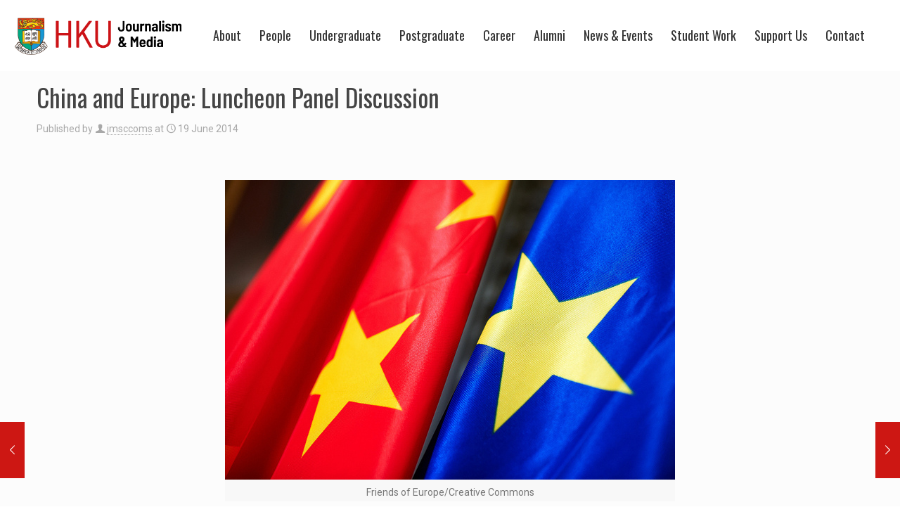

--- FILE ---
content_type: text/css
request_url: https://jmsc.hku.hk/wp-content/plugins/accordion-and-accordion-slider/assets/css/wp-aas-public.css?ver=1.4.5
body_size: 612
content:
/***** Clearfix *****/
.wpaas-row-clearfix:before, .wpaas-row-clearfix:after{content: "";display: table;}
.wpaas-row-clearfix::after{clear: both;}
.wpaas-row-clearfix{clear: both;}
.wpos-tab-slider {position: relative; margin-left: auto;  margin-right: auto}
.wpos-tab-slider{visibility: hidden; opacity:0; transition:opacity 0.5s linear; }
.wpos-tab-slider.as-horizontal, .wpos-tab-slider.as-vertical{visibility: visible; opacity:1;}
.wpaas-hide{display:none}
.wpos-tab-slider * { -webkit-tap-highlight-color: transparent}
.wpos-tab-slider .as-mask {position: absolute;  width: 100%; height: 100%;  overflow: hidden}
.wpos-tab-slider .as-wposslides { position: absolute}
.wpos-tab-slider.as-horizontal .as-wposslides { height: 100%}
.wpos-tab-slider.as-vertical .as-wposslides {  width: 100%}
.wpos-tab-slider .as-wposslide { position: absolute;  overflow: hidden}
.wpos-tab-slider.overlap .as-wposslide {  overflow: visible}
.wpos-tab-slider.as-horizontal .as-wposslide {  height: 100%; width: auto}
.wpos-tab-slider.as-vertical .as-wposslide { width: 100%;  height: auto}
.wpos-tab-slider .as-wposslide.as-shadow { -webkit-box-shadow: -5px 0 40px 1px #000; -mox-box-shadow: -5px 0 40px 1px #000;  box-shadow: -5px 0 40px 1px #000}
.wpos-tab-slider .as-wposbg,
.wpos-tab-slider .as-wposbg-opened { border: 0;  max-width: none;  max-height: none}
.wpos-tab-slider.as-horizontal .as-wposbg,
.wpos-tab-slider.as-horizontal .as-wposbg-opened {  height: 100%;  width: auto}
.wpos-tab-slider.as-vertical .as-wposbg,
.wpos-tab-slider.as-vertical .as-wposbg-opened {width: 100%; height: auto}
.wpos-tab-slider .as-wposbg-opened {  position: absolute;  left: 0;  top: 0;  visibility: hidden}
.wpos-tab-slider .as-layer { position: absolute;  margin: 0; box-sizing: border-box;  -moz-box-sizing: border-box; -webkit-box-sizing: border-box; -webkit-font-smoothing: subpixel-antialiased}
.wpos-tab-slider .as-layer.as-black {  color: #FFF;  background: #000; background: rgba(0, 0, 0, .7) }
.wpos-tab-slider .as-layer.as-white { color: #000;  background: #fff; background: rgba(255, 255, 255, .7)}
.wpos-tab-slider .as-layer.as-rounded { border-radius: 10px}
.wpos-tab-slider .as-layer.as-padding {  padding: 10px; top:auto !important; bottom:0px !important; transform-origin: left bottom;-moz-transform: rotate(-90deg) translateY(100%);-webkit-transform: rotate(-90deg) translateY(100%);transform: rotate(-90deg) translateY(100%);}
.wpos-tab-slider .as-pagination-buttons { position: absolute;  top: 100%;  width: 100%;  text-align: center;   padding-top: 10px}
.wpos-tab-slider .as-pagination-button { width: 10px;  height: 10px;  border: 2px solid #000;  border-radius: 50%; margin: 4px; display: inline-block;
    -moz-box-sizing: border-box;  -webkit-box-sizing: border-box;  box-sizing: border-box;  cursor: pointer}
.wpos-tab-slider .as-pagination-buttons .as-selected {  background-color: #000}
.wpos-tab-slider .selectable { cursor: default}
.wpos-tab-slider .as-grab { cursor: move}
.wpos-tab-slider .as-grabbing {  cursor: move}
@media only screen and (min-width:320px) and (max-width:568px) {
   .wpos-tab-slider .as-layer {
      display:none;
    }
}
